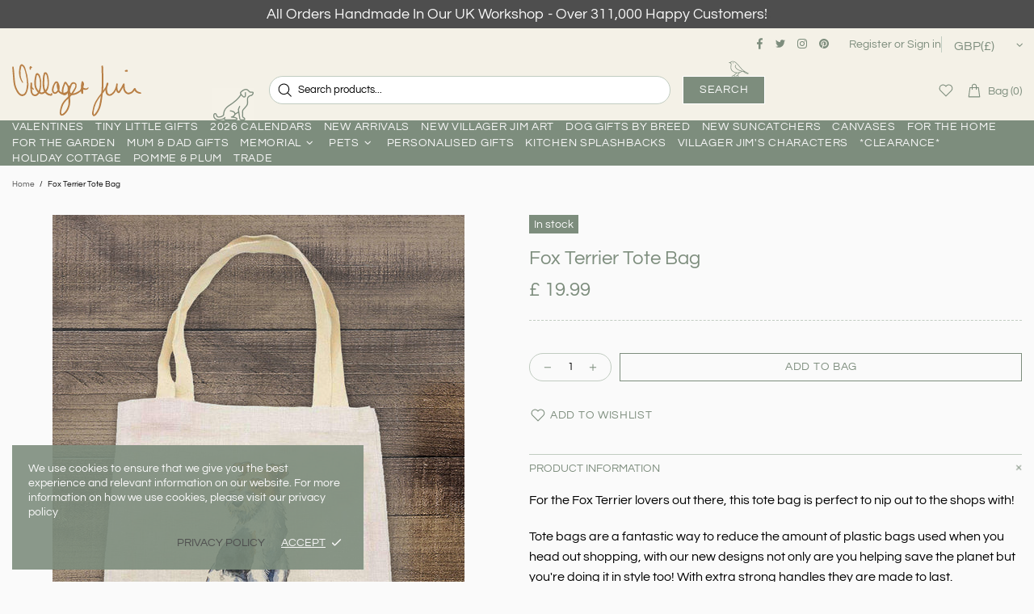

--- FILE ---
content_type: text/javascript; charset=utf-8
request_url: https://www.villagerjimsshop.com/products/fox-terrier-tote-bag.js
body_size: 1170
content:
{"id":6665081978976,"title":"Fox Terrier Tote Bag","handle":"fox-terrier-tote-bag","description":"\u003cp\u003eFor the Fox Terrier lovers out there, this tote bag is perfect to nip out to the shops with! \u003c\/p\u003e\n\u003cp\u003eTote bags are a fantastic way to reduce the amount of plastic bags used when you head out shopping, with our new designs not only are you helping save the planet but you're doing it in style too! \u003cmeta charset=\"utf-8\"\u003e\u003cspan\u003eWith extra strong handles they are made to last.\u003c\/span\u003e\u003c\/p\u003e\n\u003cp\u003e\u003cspan\u003e\u003cmeta charset=\"utf-8\"\u003e \u003cstrong\u003e\u003cb\u003eOur in house artist Kate created this wonderful artwork\u003c\/b\u003e\u003c\/strong\u003e\u003c\/span\u003e\u003c\/p\u003e\n\u003cp\u003e\u003cspan\u003eThis is just one of MANY breeds and designs on our website!\u003c\/span\u003e\u003c\/p\u003e\n\u003cp\u003e\u003cspan\u003e\u003cmeta charset=\"utf-8\"\u003eMade with love and care in our workshop in the UK.\u003c\/span\u003e\u003c\/p\u003e\n\u003cp\u003eSize: \u003cspan\u003e48 x 38cm\u003c\/span\u003e\u003cbr\u003e\u003c\/p\u003e\n\u003cp\u003e\u003cspan\u003e\u003cmeta charset=\"utf-8\"\u003eImage for illustration purposes, only some tote bags have black handles depending on availability. \u003c\/span\u003e\u003c\/p\u003e","published_at":"2023-06-20T09:03:25+01:00","created_at":"2023-06-20T08:53:11+01:00","vendor":"Villager Jim's Shop","type":"Dog Tote Bags","tags":[],"price":1999,"price_min":1999,"price_max":1999,"available":true,"price_varies":false,"compare_at_price":null,"compare_at_price_min":0,"compare_at_price_max":0,"compare_at_price_varies":false,"variants":[{"id":39668251394144,"title":"Default Title","option1":"Default Title","option2":null,"option3":null,"sku":"XXXDOG T831701","requires_shipping":true,"taxable":true,"featured_image":null,"available":true,"name":"Fox Terrier Tote Bag","public_title":null,"options":["Default Title"],"price":1999,"weight":512,"compare_at_price":null,"inventory_quantity":-2,"inventory_management":null,"inventory_policy":"deny","barcode":"","requires_selling_plan":false,"selling_plan_allocations":[]}],"images":["\/\/cdn.shopify.com\/s\/files\/1\/0660\/2227\/files\/SingleDogFoxTerrier.jpg?v=1687247599"],"featured_image":"\/\/cdn.shopify.com\/s\/files\/1\/0660\/2227\/files\/SingleDogFoxTerrier.jpg?v=1687247599","options":[{"name":"Title","position":1,"values":["Default Title"]}],"url":"\/products\/fox-terrier-tote-bag","media":[{"alt":null,"id":21688119820384,"position":1,"preview_image":{"aspect_ratio":1.0,"height":800,"width":800,"src":"https:\/\/cdn.shopify.com\/s\/files\/1\/0660\/2227\/files\/SingleDogFoxTerrier.jpg?v=1687247599"},"aspect_ratio":1.0,"height":800,"media_type":"image","src":"https:\/\/cdn.shopify.com\/s\/files\/1\/0660\/2227\/files\/SingleDogFoxTerrier.jpg?v=1687247599","width":800}],"requires_selling_plan":false,"selling_plan_groups":[]}